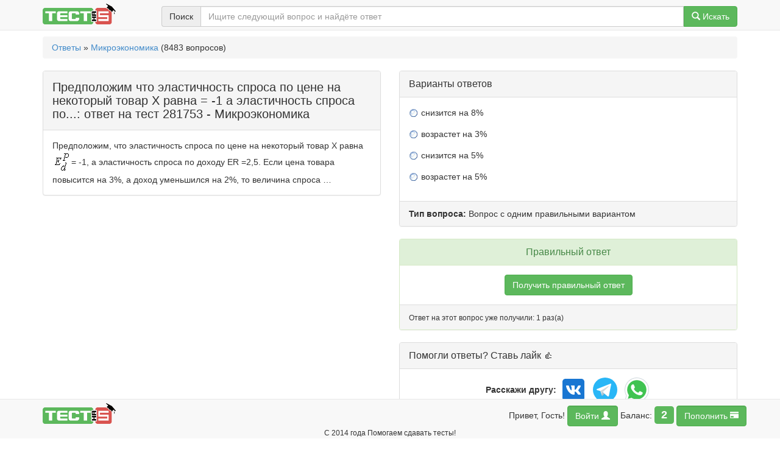

--- FILE ---
content_type: application/x-javascript; charset=utf-8
request_url: https://testna5.ru/min/?f=assets/js/metrika.js
body_size: 182
content:
function MreachGoal(target,params){function waiter(){if(typeof(yaCounter22639486)!="undefined"){if(!user_id)target=target+'_NOAUTH';yaCounter22639486.reachGoal(target,params);}else setTimeout(waiter,100);}
waiter();}
function MreachGoalWait(target,params){MreachGoal(target,params);}

--- FILE ---
content_type: application/x-javascript; charset=utf-8
request_url: https://testna5.ru/min/?f=modules/question/tpl/js/question_default.js
body_size: 311
content:
function check_question(){$.ajax('https://testna5.ru/index.php?render=native&task=question&action=check_question&q_hash='+$('#q_hash').val()).done(function(data){if(data!=0)return window.location.reload();else setTimeout(check_question,1500);});}
window.loadFuncs=window.loadFuncs||[];window.loadFuncs.push(function(){if($('.wait_answer').length){setTimeout(check_question,1500);}
$('.img_clickupdate').css({'cursor':'pointer'});$('.img_clickupdate').click(function(){if($(this).attr('data-src')){$(this).attr('src',$(this).attr('data-src'));}});});

--- FILE ---
content_type: application/x-javascript; charset=utf-8
request_url: https://testna5.ru/min/?f=assets/js/lib.js
body_size: 1208
content:
function base64_decode(data){var b64='ABCDEFGHIJKLMNOPQRSTUVWXYZabcdefghijklmnopqrstuvwxyz0123456789+/=';var o1,o2,o3,h1,h2,h3,h4,bits,i=0,ac=0,dec='',tmp_arr=[];if(!data){return data;}
data+='';do{h1=b64.indexOf(data.charAt(i++));h2=b64.indexOf(data.charAt(i++));h3=b64.indexOf(data.charAt(i++));h4=b64.indexOf(data.charAt(i++));bits=h1<<18|h2<<12|h3<<6|h4;o1=bits>>16&0xff;o2=bits>>8&0xff;o3=bits&0xff;if(h3==64){tmp_arr[ac++]=String.fromCharCode(o1);}else if(h4==64){tmp_arr[ac++]=String.fromCharCode(o1,o2);}else{tmp_arr[ac++]=String.fromCharCode(o1,o2,o3);}}while(i<data.length);dec=tmp_arr.join('');return dec.replace(/\0+$/,'');}
function create_iframe(selector,min_height){var d=new Date();var i_width=$(selector).width();var i_height=$(selector).height()>min_height?$(selector).height():min_height;var i_name='iframe_'+$(selector).attr('id');var i_id=i_name+d.getTime();$i_html='<iframe scrolling="no" class="form-control" frameborder="yes" src="javascript:void(0)" id="'+i_id+'" name="'+i_name+'" width="'+i_width+'px" height="'+i_height+'px" ></iframe>';$(selector).before($i_html);var isGecko=navigator.userAgent.toLowerCase().indexOf("gecko")!=-1;var iframe=$('#'+i_id)[0];var iWin=(isGecko)?iframe.contentWindow:iframe.window;var iDoc=(isGecko)?iframe.contentDocument:iframe.document;var html=$(selector).val()?$(selector).val():$(selector).attr('placeholder');$(iframe).attr({'placeholder':$(selector).attr('placeholder')});iHTML="<html><head></head><body style='background-color: white;'>"+html+"</body></html>";iDoc.open();iDoc.write(iHTML);iDoc.close();iDoc.designMode="on";$(selector).hide();function update_iframe(s,d,f){$(s).val($(d).find('body').html());var new_height=$(d).find('body').innerHeight()+10;new_height=new_height>min_height?new_height:min_height;$(f).height(new_height);}
$(iDoc).bind('mouseover',function(){return update_iframe(selector,iDoc,iframe);});$(iDoc).bind('mouseenter',function(){return update_iframe(selector,iDoc,iframe);});$(iDoc).bind('mouseout',function(){return update_iframe(selector,iDoc,iframe);});$(iDoc).bind('keydown',function(){return update_iframe(selector,iDoc,iframe);});$(iDoc).bind('keyup',function(){return update_iframe(selector,iDoc,iframe);});$(iDoc).bind('click',function(){if($(iDoc).find('body').html()==$(iframe).attr('placeholder')){$(iDoc).find('body').html('');}});update_iframe(selector,iDoc,iframe);}
window.loadFuncs=window.loadFuncs||[];window.loadFuncs.push(function(){if($('#modal_window').length){$('#modal_window').modal('show');}
aHook();});function aHook(){$('#modal_window a').click(function(){if($(this).hasClass('no-modal'))return true;windowLoad($(this).attr('href'));return false;});}
function windowLoad(href){if($('#modal_window').length>0){$('#modal_window .modal-body').append('<div class="load_overlay"></div>');$.get(href+'&render=native',function(data){$('#modal_window .modal-body').html(data);$('#modal_window .modal-body .load_overlay').remove();aHook();});}else window.location.href=href;}